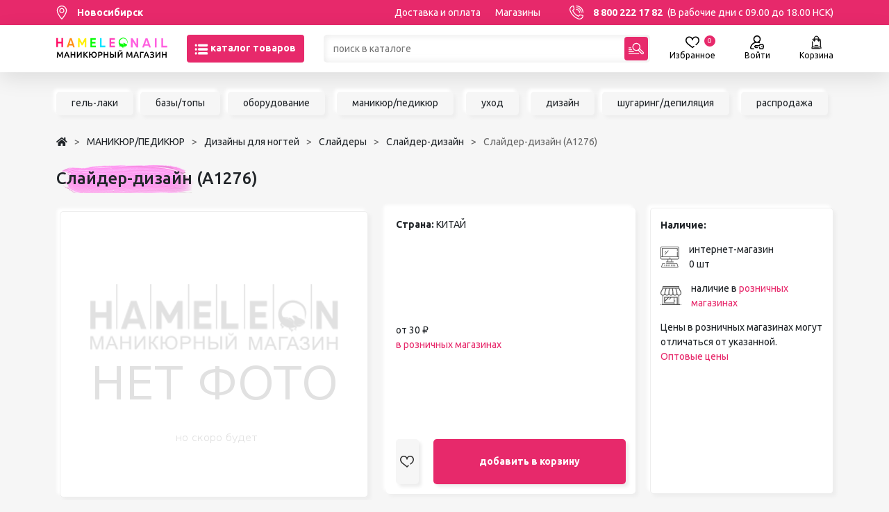

--- FILE ---
content_type: application/javascript; charset=utf-8
request_url: https://www.hameleon-market.ru/static/js/product.js?ver=nohash
body_size: 145
content:


$(document).ready(function(){
    var productThumb = $(".product-gallery_thumb-img");
    productThumb.on('mouseenter click', function () {
        productThumb.removeClass("current");
        $(this).addClass("current");
        var src = $(this).data("src");
        console.log(src);
        $(".product-gallery-wrapper").find(".product-gallery_image").attr("style", 'background-image: url('+src+')');
    });
    $('.product-gallery_image').on('click', function(){
        $(".product-gallery_thumb-item.current").click();
    });

});

--- FILE ---
content_type: application/javascript; charset=utf-8
request_url: https://www.hameleon-market.ru/static/js/main.js?ver=nohash
body_size: 3948
content:
function HMErrorHandler(message, file, line, col, error){
    if(file && file.indexOf('https://web.redhelper.ru/') != 0 && file.indexOf('https://mc.yandex.ru/metrika/tag.js') != 0){
        var $data = {
            message: message,
            file: file,
            line: line,
            col: col,
            error: error
        };
        $.post('/site/js-error-log', {data: JSON.stringify($data)}, function(result){});
    }
    return false;
}
window.onerror = HMErrorHandler;

(function(window, document, $){

    var isMobile = false;
    var isChrome = false;
    var mask = "+7 (999)-999-99-99";

    var is_menu_initialized = false;

    $(document).ready(function () {

        if (/Android|webOS|iPhone|iPad|iPod|BlackBerry|IEMobile|Opera Mini|Mobile|mobile|CriOS/i.test(navigator.userAgent)) {
            isMobile = true;
        }
        if (/Chrome/i.test(navigator.userAgent)) {
            isChrome = true;
        }

        if (isMobile && isChrome) {
            mask = "+79999999999";
        }
    });

    function vhresize(){
        var vh = window.innerHeight * 0.01;
        document.documentElement.style.setProperty('--vh', ''+vh+'px');
    }
    window.addEventListener('resize', vhresize);
    vhresize();

    $(document).on('click', "span.phone", function () {
        var frame = $('<iframe src="tel:'+($(this).data('phone')?$(this).data('phone'):$(this).text())+'" style="width:0;height:0;position:absolute;left:-100px;"></iframe>');
        $('body').append(frame);
        setTimeout(function(){frame.remove();}, 3000);
    });

    //fix header
    function headerTop(){
        if(window.scrollY > 116){
            document.body.classList.add('header-fixed');
        }
        else{
            document.body.classList.remove('header-fixed');
        }
    }

    window.addEventListener('load', headerTop);
    document.addEventListener('scroll', headerTop);

    //catalog menu
    document.getElementById('catalog-menu-toggle')
        .addEventListener('click', function () {
        document.body.classList.toggle('catalog-menu-opened');
        initializeMenu();
    });

    $(document).click(function(e){
        if(!$(e.target).is('#catalog-menu-toggle')
            && !$(e.target).closest('#catalog-menu-toggle').length
            && !$(e.target).is('.header-catalog-menu')
            && !$(e.target).closest('.header-catalog-menu').length ){
            $("body").removeClass("catalog-menu-opened");
        }
    });

    //city select
    $(document).on('click', '.select-city', function () {
        var csModalDiv = document.querySelector('#citySelectModal');
        var csModal = bootstrap.Modal.getOrCreateInstance(csModalDiv);
        csModal.show();
    });

    $(document).on('change', '#select-city-input-city', function(){
        $('#city-select-form').submit();
    });
    $(document).on('change', '[name=select-city-input-country], #select-city-input-region', function(){
        $('#select-city-input-city').val(null);
        $('#city-select-form').submit();
    });
    $(document).on('click', '.select-city-link', function(){
        if($('#select-city-input-city').is('select')){
            $('#select-city-input-city').append('<option value="'+$(this).data('id')+'">'+$(this).text()+'</option>');
        }
        $('#select-city-input-city').val($(this).data('id'));
        $('#select-city-input-region').append('<option value="'+$(this).data('parent')+'">Пожалуйста, подождите</option>');
        $('#select-city-input-region').val($(this).data('parent'));
        $('#city-select-form').submit();
    });

    var $cmfunc = function (){
        var $this = $(this);
        if($this.hasClass('has-childs')) {
            $('.catalog-menu-sub').addClass('d-none');
            $('#catalog-menu-' + $this.data('id')).removeClass('d-none');
        }
    };
    $('.catalog-menu-main-items a').hover($cmfunc);
    $('.catalog-menu-main-items a').focus($cmfunc);



    var page_change = false;

    $(document).on('click', '.paginator__item', function(){
        page_change = true;
    });

    $('#catalog-pjax').on('pjax:end', function(e){
        if(page_change && $(e.target).is('#catalog-pjax')){
            scrollTo($('#catalog-gridview'));
        }
        page_change = false;
    });

    function initializeMenu(){
        if(is_menu_initialized){
            return;
        }
        is_menu_initialized = true;

        $('.catalog-menu-main-items > *').each(function (k, el){
            var $li = $('<li>');
            var $el = $(el).clone();
            if($el.hasClass('has-childs') && $el.data('id') != 'sale') {
                $li.addClass('has-childs');
                $el.removeClass('has-childs');
                var $ul = $('<ul>');
                $('#catalog-menu-'+$(el).data('id')+' .header-catalog-menu-block').each(function (k2, el2){
                    var $li2 = $('<li>');
                    if($(el2).hasClass('has-childs')){
                        $li2.addClass('has-childs');
                    }
                    $li2.append($(el2).find('a').first().clone());
                    $li2.append($(el2).find('ul').first().clone());
                    $li2.appendTo($ul);
                });
                $ul.appendTo($li);
            }
            $el.prependTo($li);
            $li.appendTo('.mobile-menu-list');
        });
        $('.footer-list').each(function (k, el){
            var $li = $('<li>');
            $li.addClass('has-childs');
            $li.prepend($(el).html());
            $li.find('span').removeClass();
            $li.find('span').html($li.find('span').text().replace(':', ''));
            $li.appendTo('.mobile-menu-list-footer');
        });
        $('.mobile-menu-container li.has-childs').on('click', function(e){
            if($(e.target).is('a') || $(e.target).closest('a').length){
                return true;
            }
            var $this = $(this);
            $this.toggleClass('opening');
            setTimeout(function(){
                $this.toggleClass('opened');
            }, 10);
            return false;
        });
    }
    $(document).click(function(e){
        if(!$(e.target).is('.catalog-items_filter-wrapper-open') && !$(e.target).is('.catalog-items_filter-wrapper') && !$(e.target).closest('.catalog-items_filter-wrapper').length){
            $("body").removeClass("show-filter");
        }
    });
    $(document).on('click', '.catalog-items_filter-wrapper-close', function(){
        $('body').removeClass('show-filter');
    });
    $(document).on('click', '.catalog-items_filter-wrapper-open', function(){
        $('body').addClass('show-filter');
    });


    var css_last_bottom = 20;
    var css_window_scroll_top = $(window).scrollTop();
    var css_window_width = $(window).width();
    $(window).on('scroll', function(){
        if($(window).width() > 768 || $(window).scrollTop() == 0){
            return true;
        }
        var changed = $(window).scrollTop() - css_window_scroll_top;
        css_window_scroll_top = $(window).scrollTop();
        css_last_bottom = css_last_bottom + changed;
        if(css_last_bottom > 20){
            css_last_bottom = 20;
        }
        if(css_last_bottom < -60){
            css_last_bottom = -60;
        }
        $('.b24-widget-button-wrapper').css('bottom', css_last_bottom + 'px');
    });
    $(window).on('resize', function(){
        if(css_window_width != $(window).width()){
            css_window_width == $(window).width();
            css_last_bottom = 20;
            $('.b24-widget-button-wrapper').css('bottom', '');
        }
    });

    $('.header-main_search input').on('focus', function () {
        $('body').addClass('search-input-active');
    });
    if($('.header-main_search input:focus').length){
        $('body').addClass('search-input-active');
    }
    $('.header-main_search input').on('blur', function () {
        setTimeout(function (){
            $('body').removeClass('search-input-active');
        }, 10);
    });
    $('#catalog-search-form').submit(function () {
        let input = $(this).find('input').first();
        if(input.val() == ''){
            input.focus();
            return false;
        }
    });
})(window, document, jQuery);

function sendAnalitycsEvent(category, action, label, value){
    if(window.is_production === false){
        return true;
    }
    if(!ya_metrika_inited){
        setTimeout(function(){
            sendAnalitycsEvent(category, action, label, value);
        }, 500);
        return true;
    }
    console.log('analitycs event ' + category + ' ' + action + ' ' + label + ' ' + value )
    if(value){
        window.yaCounter().reachGoal(category + '-' + action, {label: label, value: value});
        dataLayer.push({'event' : 'event-ga', 'eventCategory': category, 'eventAction' : action, 'eventLabel' : label, 'eventValue' : value});
    }
    else if(label){
        window.yaCounter().reachGoal(category + '-' + action, {label: label});
        dataLayer.push({'event' : 'event-ga', 'eventCategory': category, 'eventAction' : action, 'eventLabel' : label});
    }
    else if(action){
        window.yaCounter().reachGoal(category + '-' + action);
        dataLayer.push({'event' : 'event-ga', 'eventCategory': category, 'eventAction' : action});
    }
    else{
        window.yaCounter().reachGoal(category);
        dataLayer.push({'event' : 'event-ga', 'eventCategory': category});
    }
}

function sendEcommerce(action, event, products, actionField, eventCallback){
    if(window.is_production === false){
        return true;
    }
    var sendData = {"currencyCode": "RUB"};
    sendData[action] = {
        products : products
    };
    if(actionField){
        sendData[action].actionField = actionField;
    }
    data = {'event':event,'ecommerce': sendData};
    if(eventCallback){
        data.eventCallback = eventCallback;
    }
    dataLayer.push(data);

    function yaEvent(event){
        if(!ya_metrika_inited){
            setTimeout(function(){
                yaEvent(event);
            }, 500);
            return true;
        }
        window.yaCounter().reachGoal(event);
    }
    yaEvent(event);
}

function setCookie(name, value, options) {
    options = options || {};

    var expires = options.expires;

    if (typeof expires == "number" && expires) {
        var d = new Date();
        d.setTime(d.getTime() + expires * 1000);
        expires = options.expires = d;
    }
    if (expires && expires.toUTCString) {
        options.expires = expires.toUTCString();
    }

    value = encodeURIComponent(value);

    var updatedCookie = name + "=" + value;

    for (var propName in options) {
        updatedCookie += "; " + propName;
        var propValue = options[propName];
        if (propValue !== true) {
            updatedCookie += "=" + propValue;
        }
    }

    document.cookie = updatedCookie;
}

function getCookie(name) {
    var matches = document.cookie.match(new RegExp(
        "(?:^|; )" + name.replace(/([\.$?*|{}\(\)\[\]\\\/\+^])/g, '\\$1') + "=([^;]*)"
    ));
    return matches ? decodeURIComponent(matches[1]) : undefined;
}

$('.section__video-image').on('click', function(){
    $(this).empty().append('<iframe src="'+$(this).data('src')+'?autoplay=1" frameborder="0" allow="autoplay; encrypted-media" allowfullscreen autoplay="true"></iframe>');
});


function scrollTo(el, modify) {
    if(!modify){
        modify = 0;
    }
    var position = $(el).offset().top + modify;
    $("html, body").animate({
        scrollTop: position + "px"
    }, 500);
}

Modernizr.on('webp', function (result) {
    if (!result) {
        $('.img-on-check-webp').each(function(k,img){
            $(img).attr('src', $(img).data('orig'));
            $(img).attr('data-src', $(img).data('orig'));
            $(img).data('src', $(img).data('orig'));
        });
    }
});

window.alert = function(message, title){
    $('#alertModal').remove();
    var modal = $('<div id="alertModal" class="fade modal in" role="dialog">'
        +'<div class="modal-dialog">'
        +'<div class="modal-content">'
        +'<div class="modal-header">'
        +'<h4 class="modal-title">'+(title?title:'Уведомление')+'</h4>'
        +'<button type="button" class="btn-close" data-bs-dismiss="modal" aria-hidden="true"></button>'
        +'</div>'
        +'<div class="modal-body">'
        + message
        +'</div>'
        +'</div>'
        +'</div>'
        +'</div>');
    modal.appendTo($('body'));
    $('#alertModal').modal('show');
}
